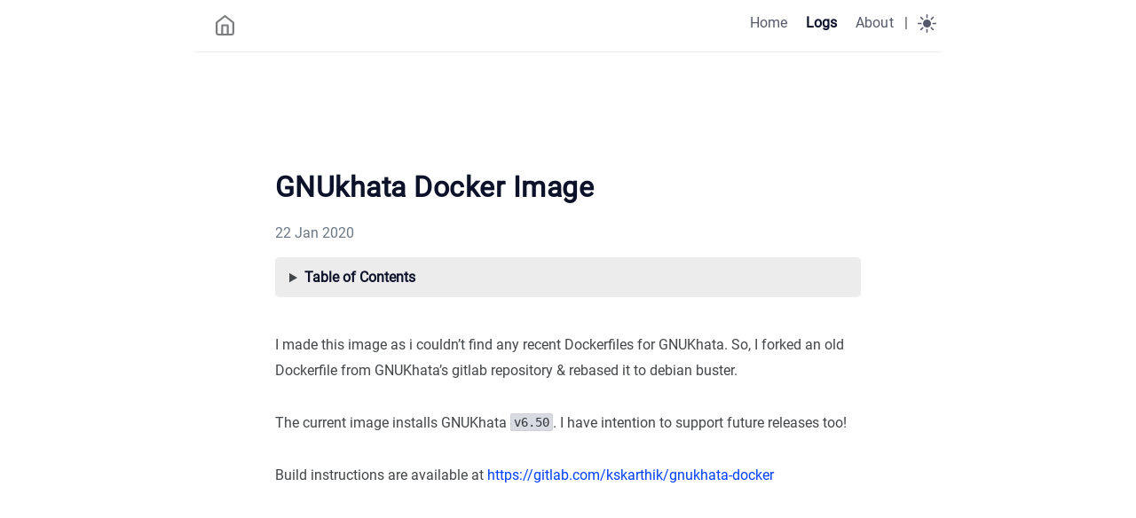

--- FILE ---
content_type: text/html; charset=utf-8
request_url: https://kskarthik.gitlab.io/logs/gnukhata-docker-image/
body_size: 3516
content:
<!DOCTYPE html>
<html lang="en-gb"><head><meta charset="utf-8">
<meta http-equiv="content-type" content="text/html">
<meta name="viewport" content="width=device-width, initial-scale=1.0">

<title itemprop="name">GNUkhata Docker Image | Sai Karthik</title>
<meta property="og:title" content="GNUkhata Docker Image | Sai Karthik" />
<meta name="twitter:title" content="GNUkhata Docker Image | Sai Karthik" />
<meta itemprop="name" content="GNUkhata Docker Image | Sai Karthik" />
<meta name="application-name" content="GNUkhata Docker Image | Sai Karthik" />
<meta property="og:site_name" content="Sai Karthik" />

<meta name="description" content="Karthik logs here">
<meta itemprop="description" content="Karthik logs here" />
<meta property="og:description" content="Karthik logs here" />
<meta name="twitter:description" content="Karthik logs here" />

<meta property="og:locale" content="en-gb" />
<meta name="language" content="en-gb" />

  <link rel="alternate" hreflang="en-gb" href="https://kskarthik.gitlab.io/logs/gnukhata-docker-image/" title="English" />






<meta name="generator" content="Hugo 0.152.2">

    
    <meta property="og:url" content="https://kskarthik.gitlab.io/logs/gnukhata-docker-image/">
  <meta property="og:site_name" content="Sai Karthik">
  <meta property="og:title" content="GNUkhata Docker Image">
  <meta property="og:description" content="I made this image as i couldn’t find any recent Dockerfiles for GNUKhata. So, I forked an old Dockerfile from GNUKhata’s gitlab repository &amp; rebased it to debian buster.
The current image installs GNUKhata v6.50. I have intention to support future releases too!
Build instructions are available at https://gitlab.com/kskarthik/gnukhata-docker">
  <meta property="og:locale" content="en_gb">
  <meta property="og:type" content="article">
    <meta property="article:section" content="logs">
    <meta property="article:published_time" content="2020-01-22T15:46:48+05:30">
    <meta property="article:modified_time" content="2020-01-22T15:46:48+05:30">
    <meta property="article:tag" content="Gnukhata">
    <meta property="article:tag" content="Docker">
    <meta property="article:tag" content="Debian">


    
    
  <meta name="twitter:card" content="summary">
  <meta name="twitter:title" content="GNUkhata Docker Image">
  <meta name="twitter:description" content="I made this image as i couldn’t find any recent Dockerfiles for GNUKhata. So, I forked an old Dockerfile from GNUKhata’s gitlab repository &amp; rebased it to debian buster.
The current image installs GNUKhata v6.50. I have intention to support future releases too!
Build instructions are available at https://gitlab.com/kskarthik/gnukhata-docker">


    

    <link rel="canonical" href="https://kskarthik.gitlab.io/logs/gnukhata-docker-image/">
    <link href="/style.min.2d921c18cf1ec555ffc03d59a8adc211c402c68c930c27d6a0c306ab175a8d09.css" rel="stylesheet">
    <link href="/code-highlight.min.706d31975fec544a864cb7f0d847a73ea55ca1df91bf495fd12a177138d807cf.css" rel="stylesheet">

    
    <link rel="apple-touch-icon" sizes="180x180" href="/icons/apple-touch-icon.png">
    <link rel="icon" type="image/png" sizes="32x32" href="/icons/favicon-32x32.png">
    <link rel="icon" type="image/png" sizes="16x16" href="/icons/favicon-16x16.png">
    <link rel="mask-icon" href="/icons/safari-pinned-tab.svg">
    <link rel="shortcut icon" href="/favicon.ico">




<link rel="manifest" href="https://kskarthik.gitlab.io/site.webmanifest">

<meta name="msapplication-config" content="/browserconfig.xml">
<meta name="msapplication-TileColor" content="#2d89ef">
<meta name="theme-color" content="#434648">

    
    <link rel="icon" type="image/svg+xml" href="/icons/favicon.svg">

    
    
    
</head>
<body data-theme = "auto" class="notransition">

<script src="/js/theme.min.8961c317c5b88b953fe27525839672c9343f1058ab044696ca225656c8ba2ab0.js" integrity="sha256-iWHDF8W4i5U/4nUlg5ZyyTQ/EFirBEaWyiJWVsi6KrA="></script>

<div class="navbar" role="navigation">
    <nav class="menu" aria-label="Main Navigation">
        <a href="https://kskarthik.gitlab.io/" class="logo">
            <svg xmlns="http://www.w3.org/2000/svg" width="25" height="25" 
viewBox="0 0 24 24" fill="none" stroke="currentColor" stroke-width="2" stroke-linecap="round" 
stroke-linejoin="round" class="feather feather-home">
<title>Home</title>
<path d="M3 9l9-7 9 7v11a2 2 0 0 1-2 2H5a2 2 0 0 1-2-2z"></path>
<polyline points="9 22 9 12 15 12 15 22"></polyline>
</svg>
        </a>
        <input type="checkbox" id="menu-trigger" class="menu-trigger" />
        <label for="menu-trigger">
            <span class="menu-icon">
                <svg xmlns="http://www.w3.org/2000/svg" width="25" height="25" stroke="currentColor" fill="none" viewBox="0 0 14 14"><title>Menu</title><path stroke-linecap="round" stroke-linejoin="round" d="M10.595 7L3.40726 7"></path><path stroke-linecap="round" stroke-linejoin="round" d="M10.5096 3.51488L3.49301 3.51488"></path><path stroke-linecap="round" stroke-linejoin="round" d="M10.5096 10.4851H3.49301"></path><path stroke-linecap="round" stroke-linejoin="round" d="M0.5 12.5V1.5C0.5 0.947715 0.947715 0.5 1.5 0.5H12.5C13.0523 0.5 13.5 0.947715 13.5 1.5V12.5C13.5 13.0523 13.0523 13.5 12.5 13.5H1.5C0.947715 13.5 0.5 13.0523 0.5 12.5Z"></path></svg>
            </span>
        </label>

        <div class="trigger">
            <ul class="trigger-container">
                
                
                <li>
                    <a class="menu-link " href="/">
                        Home
                    </a>
                    
                </li>
                
                <li>
                    <a class="menu-link active" href="/logs/">
                        Logs
                    </a>
                    
                </li>
                
                <li>
                    <a class="menu-link " href="/about/">
                        About
                    </a>
                    
                </li>
                
                <li class="menu-separator">
                    <span>|</span>
                </li>
                
                
            </ul>
            <a id="mode" href="#">
                <svg xmlns="http://www.w3.org/2000/svg" class="mode-sunny" width="21" height="21" viewBox="0 0 14 14" stroke-width="1">
<title>LIGHT</title><g><circle cx="7" cy="7" r="2.5" fill="none" stroke-linecap="round" stroke-linejoin="round"></circle><line x1="7" y1="0.5" x2="7" y2="2.5" fill="none" stroke-linecap="round" stroke-linejoin="round"></line><line x1="2.4" y1="2.4" x2="3.82" y2="3.82" fill="none" stroke-linecap="round" stroke-linejoin="round"></line><line x1="0.5" y1="7" x2="2.5" y2="7" fill="none" stroke-linecap="round" stroke-linejoin="round"></line><line x1="2.4" y1="11.6" x2="3.82" y2="10.18" fill="none" stroke-linecap="round" stroke-linejoin="round"></line><line x1="7" y1="13.5" x2="7" y2="11.5" fill="none" stroke-linecap="round" stroke-linejoin="round"></line><line x1="11.6" y1="11.6" x2="10.18" y2="10.18" fill="none" stroke-linecap="round" stroke-linejoin="round"></line><line x1="13.5" y1="7" x2="11.5" y2="7" fill="none" stroke-linecap="round" stroke-linejoin="round"></line><line x1="11.6" y1="2.4" x2="10.18" y2="3.82" fill="none" stroke-linecap="round" stroke-linejoin="round"></line></g></svg>
                <svg xmlns="http://www.w3.org/2000/svg" class="mode-moon" width="21" height="21" viewBox="0 0 14 14" stroke-width="1">
<title>DARK</title><g><circle cx="7" cy="7" r="2.5" fill="none" stroke-linecap="round" stroke-linejoin="round"></circle><line x1="7" y1="0.5" x2="7" y2="2.5" fill="none" stroke-linecap="round" stroke-linejoin="round"></line><line x1="2.4" y1="2.4" x2="3.82" y2="3.82" fill="none" stroke-linecap="round" stroke-linejoin="round"></line><line x1="0.5" y1="7" x2="2.5" y2="7" fill="none" stroke-linecap="round" stroke-linejoin="round"></line><line x1="2.4" y1="11.6" x2="3.82" y2="10.18" fill="none" stroke-linecap="round" stroke-linejoin="round"></line><line x1="7" y1="13.5" x2="7" y2="11.5" fill="none" stroke-linecap="round" stroke-linejoin="round"></line><line x1="11.6" y1="11.6" x2="10.18" y2="10.18" fill="none" stroke-linecap="round" stroke-linejoin="round"></line><line x1="13.5" y1="7" x2="11.5" y2="7" fill="none" stroke-linecap="round" stroke-linejoin="round"></line><line x1="11.6" y1="2.4" x2="10.18" y2="3.82" fill="none" stroke-linecap="round" stroke-linejoin="round"></line></g></svg>
            </a>
        </div>
    </nav>
</div>

<div class="wrapper post">
    <main class="page-content" aria-label="Content">
        <article>
            <header class="header">
                <h1 class="header-title">GNUkhata Docker Image</h1>
                
                
                
                <div class="post-meta">
                    <time datetime="2020-01-22T15:46:48&#43;05:30" itemprop="datePublished"> 22 Jan 2020 </time>
                </div>
                
            </header>
            
    
    <details class="toc" ZgotmplZ>
        <summary><b>Table of Contents</b></summary>
        <nav id="TableOfContents"></nav>
    </details>
            <div class="page-content">
                <p>I made this image as i couldn&rsquo;t find any recent Dockerfiles for GNUKhata. So, I forked an old Dockerfile from GNUKhata&rsquo;s gitlab repository &amp; rebased it to debian buster.</p>
<p>The current image installs GNUKhata <code>v6.50</code>. I have intention to support future releases too!</p>
<p>Build instructions are available at <a href="https://gitlab.com/kskarthik/gnukhata-docker">https://gitlab.com/kskarthik/gnukhata-docker</a></p>

            </div>
        </article></main>
</div>
<footer class="footer">
    <span class="footer_item"> </span>
    &nbsp;

    <div class="footer_social-icons">
<a href="https://github.com/kskarthik" target="_blank" rel="noopener noreferrer me"
    title="Github">
    <svg xmlns="http://www.w3.org/2000/svg" viewBox="0 0 24 24" fill="none" stroke="currentColor" stroke-width="2"
    stroke-linecap="round" stroke-linejoin="round">
    <path
        d="M9 19c-5 1.5-5-2.5-7-3m14 6v-3.87a3.37 3.37 0 0 0-.94-2.61c3.14-.35 6.44-1.54 6.44-7A5.44 5.44 0 0 0 20 4.77 5.07 5.07 0 0 0 19.91 1S18.73.65 16 2.48a13.38 13.38 0 0 0-7 0C6.27.65 5.09 1 5.09 1A5.07 5.07 0 0 0 5 4.77a5.44 5.44 0 0 0-1.5 3.78c0 5.42 3.3 6.61 6.44 7A3.37 3.37 0 0 0 9 18.13V22">
    </path>
</svg>
</a>
<a href="https://gitlab.com/kskarthik" target="_blank" rel="noopener noreferrer me"
    title="Gitlab">
    <svg xmlns="http://www.w3.org/2000/svg" viewBox="0 0 24 24" fill="none" stroke="currentColor" stroke-width="2"
    stroke-linecap="round" stroke-linejoin="round">
    <path
        d="M22.65 14.39L12 22.13 1.35 14.39a.84.84 0 0 1-.3-.94l1.22-3.78 2.44-7.51A.42.42 0 0 1 4.82 2a.43.43 0 0 1 .58 0 .42.42 0 0 1 .11.18l2.44 7.49h8.1l2.44-7.51A.42.42 0 0 1 18.6 2a.43.43 0 0 1 .58 0 .42.42 0 0 1 .11.18l2.44 7.51L23 13.45a.84.84 0 0 1-.35.94z">
    </path>
</svg>
</a>
<a href="https://codeberg.org/saikar" target="_blank" rel="noopener noreferrer me"
    title="Codeberg">
    <svg xmlns="http://www.w3.org/2000/svg" viewBox="0 0 24 24" fill="none" stroke="currentColor" stroke-width="2"
    stroke-linecap="round" stroke-linejoin="round">
    <path d="M10 13a5 5 0 0 0 7.54.54l3-3a5 5 0 0 0-7.07-7.07l-1.72 1.71"></path>
    <path d="M14 11a5 5 0 0 0-7.54-.54l-3 3a5 5 0 0 0 7.07 7.07l1.71-1.71"></path>
</svg>
</a>
<a href="https://fe.disroot.org/@kskarthik" target="_blank" rel="noopener noreferrer me"
    title="Mastodon">
    <svg xmlns="http://www.w3.org/2000/svg" viewBox="0 0 24 24" fill="none" stroke="currentColor" stroke-width="2"
    stroke-linecap="round" stroke-linejoin="round">
    <path
        d="M21.58 13.913c-.29 1.469-2.592 3.121-5.238 3.396-1.379.184-2.737.368-4.185.276-2.368-.092-4.237-.551-4.237-.551 0 .184.014.459.043.643.308 2.294 2.317 2.478 4.22 2.57 1.922 0 3.633-.46 3.633-.46l.079 1.653s-1.344.734-3.738.918c-1.32.091-2.96-.092-4.869-.551-4.14-1.102-4.853-5.507-4.961-10.005-.034-1.285-.013-2.57-.013-3.58 0-4.589 3-5.966 3-5.966 1.513-.734 4.11-1.01 6.808-1.01h.067c2.699 0 5.296.276 6.81 1.01 0 0 3 1.377 3 5.967 0 0 .037 3.304-.419 5.69"
        stroke="currentColor" />
    <path
        d="M17.832 8.633v5h-1.978V8.78c0-1.023-.43-1.542-1.29-1.542-.95 0-1.427.616-1.427 1.834v2.655H11.17V9.072c0-1.218-.476-1.834-1.427-1.834-.86 0-1.29.52-1.29 1.542v4.852H6.475V8.633c0-1.022.26-1.834.782-2.434.538-.6 1.243-.909 2.118-.909 1.012 0 1.779.39 2.286 1.169l.492.827.493-.827c.507-.78 1.274-1.169 2.286-1.169.875 0 1.58.308 2.118.909.522.6.782 1.412.782 2.434"
        fill="currentColor" stroke="none" />
</svg>
</a>
<a href="/logs/index.xml" target="_blank" rel="noopener noreferrer me"
    title="Rss">
    <svg xmlns="http://www.w3.org/2000/svg" viewBox="0 0 24 24" fill="none" stroke="currentColor" stroke-width="2"
    stroke-linecap="round" stroke-linejoin="round">
    <path d="M4 11a9 9 0 0 1 9 9" />
    <path d="M4 4a16 16 0 0 1 16 16" />
    <circle cx="5" cy="19" r="1" />
</svg>
</a>
</div>
    <small class="footer_copyright">
        © 2025 Sai Karthik.
        Powered by <a href="https://github.com/hugo-sid/hugo-blog-awesome" target="_blank" rel="noopener">Hugo blog awesome</a>.
    </small>
</footer><a href="#" title="Go to top" id="totop">
    <svg xmlns="http://www.w3.org/2000/svg" width="48" height="48" fill="currentColor" stroke="currentColor" viewBox="0 96 960 960">
    <path d="M283 704.739 234.261 656 480 410.261 725.739 656 677 704.739l-197-197-197 197Z"/>
</svg>

</a>


    




    
    
        
    

    
    
        
    



    
    <script src="https://kskarthik.gitlab.io/js/main.min.35f435a5d8eac613c52daa28d8af544a4512337d3e95236e4a4978417b8dcb2f.js" integrity="sha256-NfQ1pdjqxhPFLaoo2K9USkUSM30&#43;lSNuSkl4QXuNyy8="></script>

    

</body>
</html>


--- FILE ---
content_type: text/css; charset=utf-8
request_url: https://kskarthik.gitlab.io/style.min.2d921c18cf1ec555ffc03d59a8adc211c402c68c930c27d6a0c306ab175a8d09.css
body_size: 4637
content:
@font-face{font-display:swap;font-family:roboto;font-style:normal;font-weight:400;src:url(fonts/Roboto/roboto-v30-latin-regular.eot);src:url(fonts/Roboto/roboto-v30-latin-regular.eot?#iefix)format("embedded-opentype"),url(fonts/Roboto/roboto-v30-latin-regular.woff2)format("woff2"),url(fonts/Roboto/roboto-v30-latin-regular.woff)format("woff"),url(fonts/Roboto/roboto-v30-latin-regular.ttf)format("truetype"),url(fonts/Roboto/roboto-v30-latin-regular.svg#Roboto)format("svg")}*{-webkit-transition:background-color 75ms ease-in,border-color 75ms ease-in;-moz-transition:background-color 75ms ease-in,border-color 75ms ease-in;-ms-transition:background-color 75ms ease-in,border-color 75ms ease-in;-o-transition:background-color 75ms ease-in,border-color 75ms ease-in;transition:background-color 75ms ease-in,border-color 75ms ease-in}.notransition{-webkit-transition:none;-moz-transition:none;-ms-transition:none;-o-transition:none;transition:none}html{overflow-x:hidden;width:100%}body,h1,h2,h3,h4,h5,h6,p,blockquote,pre,hr,dl,dd,ol,ul,figure{margin:0;padding:0}body{min-height:100vh;overflow-x:hidden;position:relative;color:#434648;background-color:#fff;font:16px/1.85 Roboto,sans-serif;-webkit-text-size-adjust:100%;-webkit-font-smoothing:antialiased;-webkit-font-feature-settings:"kern" 1;-moz-font-feature-settings:"kern" 1;-o-font-feature-settings:"kern" 1;font-feature-settings:"kern" 1;font-kerning:normal;box-sizing:border-box}h1,h2,h3,h4,h5,h6,p,blockquote,pre,ul,ol,dl,figure{margin-top:10px;margin-bottom:10px}strong,b{font-weight:700;color:#0d122b}hr{border-bottom:0;border-style:solid;border-color:#ececec}img{max-width:100%;vertical-align:middle;-webkit-user-drag:none;margin:0 auto;text-align:center}figure{position:relative}figure>img{display:block;position:relative}figcaption{font-size:13px;text-align:center}ul li{display:list-item;text-align:-webkit-match-parent}ol li{position:relative}ul,ol{margin-top:0;margin-left:30px}li{padding-bottom:1px;padding-top:1px}li:before{color:#0d122b}li>ul,li>ol{margin-bottom:2px;margin-top:0}h1,h2,h3,h4,h5,h6{color:#0d122b;font-weight:700}h1+ul,h1+ol,h2+ul,h2+ol,h3+ul,h3+ol,h4+ul,h4+ol,h5+ul,h5+ol,h6+ul,h6+ol{margin-top:10px}@media screen and (max-width:768px){h1,h2,h3,h4,h5,h6{scroll-margin-top:65px}}h1>a,h2>a,h3>a,h4>a,h5>a,h6>a{text-decoration:none;border:none}h1>a:hover,h2>a:hover,h3>a:hover,h4>a:hover,h5>a:hover,h6>a:hover{text-decoration:none;border:none}a{color:inherit;text-decoration-color:#d2c7c7}a:hover{color:#003fff}a:focus{outline:3px solid rgba(0,54,199,.6);outline-offset:2px}del{color:inherit}em{color:inherit}blockquote{color:#525b66;opacity:.9;border-left:5px solid #c4c8cc;padding:0 0 0 1rem;margin-left:.3rem;margin-right:.3rem;font-size:1em}blockquote>:last-child{margin-bottom:0;margin-top:0}.wrapper{max-width:-webkit-calc(720px - (30px * 2));max-width:calc(720px - (30px * 2));position:relative;margin-right:auto;margin-left:auto;padding-right:30px;padding-left:30px}@media screen and (max-width:768px){.wrapper{max-width:-webkit-calc(720px - (30px));max-width:calc(720px - (30px));padding-right:20px;padding-left:20px}.wrapper.blurry{animation:.2s ease-in forwards blur;-webkit-animation:.2s ease-in forwards blur}}u{text-decoration-color:#d2c7c7}small{font-size:14px}sup{border-radius:10%;top:-3px;left:2px;font-size:small;position:relative;margin-right:2px}.overflow-table{overflow-x:auto}table{width:100%;margin-top:15px;border-collapse:collapse;font-size:14px}table thead{font-weight:700;color:#0d122b;border-bottom:1px solid #ececec}table th,table td,table tr{border:1px solid #ececec;padding:2px 7px}.navbar:after,.wrapper:after{content:"";display:table;clear:both}mark,::selection{background:#fffba0;color:#0d122b}.gist table{border:0}.gist table tr,.gist table td{border:0}.navbar{height:auto;max-width:calc(890px - (30px * 2));max-width:-webkit-calc(890px - (30px * 2));position:relative;margin-right:auto;margin-left:auto;border-bottom:1px solid #ececec;padding:.5rem .3rem}.logo{float:left;margin:.5rem 0 0 1rem}.logo>svg{opacity:.7}.logo:hover>svg{opacity:1}@media screen and (max-width:768px){.logo{padding-top:.3rem}}.menu{user-select:none;-ms-user-select:none;-webkit-user-select:none}.menu ul{margin:0}.menu .menu-separator{margin-right:.7rem}@media screen and (max-width:768px){.menu .menu-separator{display:none}}.menu a#mode{-webkit-transform:scale(1,1);transform:scale(1,1);opacity:.7;z-index:1}.menu a#mode:hover{cursor:pointer;opacity:1}.menu a#mode:active{-webkit-transform:scale(.9,.9);transform:scale(.9,.9)}.menu a#mode .mode-moon{display:block}.menu a#mode .mode-moon line{stroke:#0d122b;fill:none}.menu a#mode .mode-moon circle{fill:#0d122b;stroke:#0d122b}.menu a#mode .mode-sunny{display:none}.menu a#mode .mode-sunny line{stroke:#eaeaea;fill:none}.menu a#mode .mode-sunny circle{fill:none;stroke:#eaeaea}.menu .trigger{float:right;display:flex;align-items:center}.menu .menu-trigger{display:none}.menu .menu-icon{display:none}.menu li{display:inline-block;margin:0;padding:0;list-style:none}@media screen and (max-width:768px){.menu li{display:block;margin:0;padding:0;list-style:none}}.menu .menu-link{color:#0d122b;line-height:2.25;text-decoration:none;padding:.3rem .5rem;opacity:.7;letter-spacing:.015rem}.menu .menu-link:hover{opacity:1}.menu .menu-link:not(:last-child){margin-right:5px}@media screen and (max-width:768px){.menu .menu-link{opacity:.8}}.menu .menu-link.active{opacity:1;font-weight:600}@media screen and (max-width:768px){.menu{position:fixed;top:0;left:0;right:0;z-index:2;text-align:center;height:50px;background-color:#fff;border-bottom:1px solid #ececec}.menu a#mode{left:10px;top:12px}.menu .menu-icon{display:block;position:absolute;right:0;margin:.7rem .3rem 0 0;cursor:pointer;text-align:center;z-index:1}.menu .menu-icon>svg{opacity:.7}.menu .menu-icon:hover>svg{opacity:1}.menu .menu-icon:active{-webkit-transform:scale(.9,.9);transform:scale(.9,.9)}.menu input[type=checkbox]:not(:checked)~.trigger{clear:both;visibility:hidden}.menu input[type=checkbox]:checked~.trigger{position:fixed;animation:.2s ease-in forwards fadein;-webkit-animation:.2s ease-in forwards fadein;flex-direction:column;justify-content:center;height:100vh;width:100%;top:0}.menu .menu-link{display:block;box-sizing:border-box;font-size:1.1em}.menu .menu-link:not(:last-child){margin:0;padding:2px 0}}.author{margin-top:6.3rem;margin-bottom:7.2rem;text-align:center}@media screen and (max-width:768px){.author{margin-bottom:3em}}.author .author-avatar{width:70px;height:70px;border-radius:100%;user-select:none;-ms-user-select:none;-webkit-user-select:none;-webkit-animation:.5s ease-in forwards fadein;animation:.5s ease-in forwards fadein;opacity:1;object-fit:cover}.author .author-name{font-size:1.7em;margin-bottom:2px}.author .author-bio{margin:0 auto;opacity:.9;max-width:393px;line-height:1.688}.posts-item-note{padding-bottom:.3rem;font-weight:500;color:#0d122b}.post-item{display:flex;padding-top:5px;padding-bottom:6px;justify-content:space-between;flex-direction:row;align-items:center}.post-item:not(:first-child){border-top:1px solid #ececec}.post-item .post-item-date{min-width:96px;color:#0d122b}@media screen and (max-width:768px){.post-item .post-item-date{font-size:16px}}.post-item .post-item-title{margin:0;border:0;padding:0;font-size:16px;font-weight:400;letter-spacing:.1px}@media screen and (max-width:768px){.post-item .post-item-title{max-width:15rem}}.post-item .post-item-title a{color:#434648;transition:all 150ms ease-in 0s}.post-item .post-item-title a:hover,.post-item .post-item-title afocus{color:#0d122b}.footer{margin-top:8em;margin-bottom:2em;text-align:center}@media screen and (max-width:768px){.footer{margin-top:3em}}.footer span.footer_item{opacity:.8;font-weight:700;font-size:14px}.footer a.footer_item{opacity:.8;text-decoration:none}.footer a.footer_item:not(:last-child){margin-right:10px}.footer a.footer_item:not(:last-child):hover{opacity:1}.footer_copyright{font-size:13px;display:block;color:#6b7886;opacity:.8;margin-top:.7rem;padding:.3rem .95rem}.footer_social-icons a{text-decoration:none;margin-right:.31rem}.footer_social-icons svg{color:#888a90;height:24px;width:24px}.footer_social-icons svg:hover{color:#ddd}.not-found{text-align:center;display:flex;justify-content:center;flex-direction:column;height:75vh}.not-found .title{font-size:5em;font-weight:700;line-height:1.1;color:#0d122b;text-shadow:1px 0 0 #003fff}.not-found .phrase{color:#434648}.not-found .solution{color:#003fff;letter-spacing:.5px}.not-found .solution:hover{color:#0036c7}.search-article{position:relative;margin-bottom:50px}.search-article label[for=search-input]{position:relative;top:10px;left:11px}.search-article input[type=search]{top:0;left:0;border:0;width:100%;height:40px;outline:none;position:absolute;border-radius:5px;padding:10px 10px 10px 35px;color:#434648;-webkit-appearance:none;font-size:16px;background-color:rgba(128,128,128,.1);border:1px solid rgba(128,128,128,.1)}.search-article input[type=search]::-webkit-input-placeholder{color:gray}.search-article input[type=search]::-webkit-search-decoration,.search-article input[type=search]::-webkit-search-results-decoration{display:none}#search-results{text-align:center}#search-results li{text-align:left}.archive-tags{height:auto}.archive-tags .tag-item{padding:1px 3px;border-radius:2px;border:1px solid rgba(128,128,128,.1);background-color:rgba(128,128,128,.1)}sub,sup{font-size:79%;line-height:0;position:relative;vertical-align:baseline}sup{top:-.5em}sub{bottom:-.25em}kbd{font-size:85%;border-radius:3px;color:#333638;background:#d8dbe2;display:inline-block;font-family:Consolas,monaco,monospace;line-height:1;padding:2px 4px;white-space:nowrap}mark{background:#ff0;color:#000;border-radius:3px}@media screen and (max-width:768px){.wrapper.post{padding-left:15px;padding-right:15px}}.header{margin-top:7.8em}.header .header-title{font-size:2em;line-height:1.2;margin-top:10px;margin-bottom:20px}.header .header-title.center{text-align:center}@media screen and (max-width:768px){.header .header-title{font-size:1.9em}}.post-meta{padding-top:3px;line-height:1.3;color:#6b7886}.post-meta time{position:relative;margin-right:1.5em}.post-meta span[itemprop=author]{border-bottom:1px dotted #ececec}.page-content{padding-top:8px}.page-content iframe{text-align:center}.page-content figure img{border-radius:2px}.page-content figure figcaption{margin-top:5px;font-style:italic;font-size:14px}.page-content a{color:#003fff;text-decoration:none}.page-content a[target=_blank]::after{content:" \2197";font-size:14px;line-height:0;position:relative;bottom:5px;vertical-align:baseline}.page-content a:hover{color:#0036c7}.page-content a:focus{color:#003fff}.page-content>p{margin:0;padding-top:15px;padding-bottom:15px}.page-content ul.task-list{list-style:none;margin:0}.page-content ul.task-list li::before{content:""}.page-content ul.task-list li input[type=checkbox]{margin-right:10px}.page-content dl dt{font-weight:700}.page-content h1,.page-content h2,.page-content h3,.page-content h4,.page-content h5,.page-content h6{color:#0d122b;font-weight:700;margin-top:30px;margin-bottom:0;letter-spacing:.03rem}.page-content h1:hover .anchor-head,.page-content h2:hover .anchor-head,.page-content h3:hover .anchor-head,.page-content h4:hover .anchor-head,.page-content h5:hover .anchor-head,.page-content h6:hover .anchor-head{color:#003fff;opacity:1}.page-content h1 .anchor-head,.page-content h2 .anchor-head,.page-content h3 .anchor-head,.page-content h4 .anchor-head,.page-content h5 .anchor-head,.page-content h6 .anchor-head{position:relative;opacity:0;outline:none}.page-content h1 .anchor-head::before,.page-content h2 .anchor-head::before,.page-content h3 .anchor-head::before,.page-content h4 .anchor-head::before,.page-content h5 .anchor-head::before,.page-content h6 .anchor-head::before{content:"#";position:absolute;right:-3px;width:1em;font-weight:700}.page-content h1{font-size:24px}.page-content h2{font-size:22px}.page-content h3{font-size:20px}.page-content h4{font-size:20px}.page-content h5{font-size:16px}.page-content h6{font-size:14px}.post-nav{display:flex;position:relative;margin-top:5em;border-top:1px solid #ececec;line-height:1.4}.post-nav .post-nav-item{border-bottom:0;font-weight:700;padding-bottom:10px;width:50%;padding-top:10px;text-decoration:none;box-sizing:border-box}.post-nav .post-nav-item .post-title{color:#0d122b}.post-nav .post-nav-item:hover .post-title,.post-nav .post-nav-item:focus .post-title{color:#0036c7;opacity:.9}.post-nav .post-nav-item .nav-arrow{font-weight:400;font-size:14px;color:#6b7886;margin-bottom:3px}.post-nav .post-nav-item:nth-child(odd){padding-left:0;padding-right:20px}.post-nav .post-nav-item:nth-child(even){text-align:right;padding-right:0;padding-left:20px}@media screen and (max-width:768px){.post-nav{display:block;font-size:14px}.post-nav .post-nav-item{display:block;width:100%}.post-nav .post-nav-item:nth-child(even){border-left:0;padding-left:0;border-top:1px solid #ececec}}.post-updated-at{font-family:ubuntu mono,monospace}code{font-family:Consolas,monospace;text-rendering:optimizeLegibility;font-feature-settings:"calt" 1;font-variant-ligatures:normal;white-space:pre;word-spacing:normal;word-break:normal;word-wrap:normal;font-size:inherit}li>code,p>code{white-space:pre-wrap;font-size:.9em;padding:1px 3px;position:relative;top:-1px;color:#333638;background-color:#d8dbe2;border-radius:2px;border:1px solid rgba(128,128,128,.1)}pre{background-color:#1a1b21;border-radius:.3rem;padding:.5rem 1rem;display:block;overflow-x:auto}@media screen and (max-width:768px){pre{margin:0 calc(51% - 51vw)}}pre::-webkit-scrollbar{height:.5rem}pre::-webkit-scrollbar-track{background:#606071;border-radius:.1rem}pre::-webkit-scrollbar-thumb{background:#999ea2;border-radius:.3rem}pre::-webkit-scrollbar-thumb:hover{background:#424546}pre>code{color:#fff;max-width:50rem;margin-left:auto;margin-right:auto;line-height:1.5;display:block;border:0}.highlight table td{padding:5px}.highlight table pre{margin:0}.highlight,.highlight .w{color:#fbf1c7}.highlight .err{color:#fb4934;font-weight:700}.highlight .c,.highlight .cd,.highlight .cm,.highlight .c1,.highlight .cs{color:#928374;font-style:italic}.highlight .cp{color:#8ec07c}.highlight .nt{color:#fb4934}.highlight .o,.highlight .ow{color:#fbf1c7}.highlight .p,.highlight .pi{color:#fbf1c7}.highlight .gi{color:#b8bb26;background-color:#282828}.highlight .gd{color:#fb4934;background-color:#282828}.highlight .gh{color:#b8bb26;font-weight:700}.highlight .k,.highlight .kn,.highlight .kp,.highlight .kr,.highlight .kv{color:#fb4934}.highlight .kc{color:#d3869b}.highlight .kt{color:#fabd2f}.highlight .kd{color:#fe8019}.highlight .s,.highlight .sb,.highlight .sc,.highlight .sd,.highlight .s2,.highlight .sh,.highlight .sx,.highlight .s1{color:#b8bb26;font-style:italic}.highlight .si{color:#b8bb26;font-style:italic}.highlight .sr{color:#b8bb26;font-style:italic}.highlight .se{color:#fe8019}.highlight .nn{color:#8ec07c}.highlight .nc{color:#8ec07c}.highlight .no{color:#d3869b}.highlight .na{color:#b8bb26}.highlight .m,.highlight .mf,.highlight .mh,.highlight .mi,.highlight .il,.highlight .mo,.highlight .mb,.highlight .mx{color:#d3869b}.highlight .ss{color:#83a598}details{cursor:pointer}.toc{margin:1.1rem 0 1rem;padding:.5rem 1rem;border-radius:.3rem;background-color:#edecec}.toc ul{padding-top:1rem;margin-left:1rem;padding-left:1rem}.toc ul li{margin-bottom:.5em;line-height:1.4}@keyframes fadein{0%{opacity:.2}100%{opacity:1}}@keyframes blur{0%{filter:blur(0)}100%{filter:blur(4px)}}.embed-responsive{height:0;max-width:100%;overflow:hidden;position:relative;padding-bottom:56.25%;margin-top:20px}.embed-responsive iframe,.embed-responsive object,.embed-responsive embed{top:0;left:0;width:100%;height:100%;position:absolute}.main-404{padding:9rem 0;text-align:center}@media(prefers-color-scheme:dark){html:not(.light) body{color:#babdc4;background-color:#131418}html:not(.light) h1,html:not(.light) h2,html:not(.light) h3,html:not(.light) h4,html:not(.light) h5,html:not(.light) h6{color:#eaeaea}html:not(.light) table thead{color:#eaeaea;border-color:#1b1d25}html:not(.light) table th,html:not(.light) table td,html:not(.light) table tr{border-color:#1b1d25}html:not(.light) .page-content a{color:#77a8fd}html:not(.light) .page-content a:hover,html:not(.light) .page-content a:active,html:not(.light) .page-content a:focus{color:#5292ff}html:not(.light) .page-content h3{border-color:#1b1d25}html:not(.light) .page-content h1 .anchor-head,html:not(.light) .page-content h2 .anchor-head,html:not(.light) .page-content h3 .anchor-head,html:not(.light) .page-content h4 .anchor-head,html:not(.light) .page-content h5 .anchor-head,html:not(.light) .page-content h6 .anchor-head{color:#77a8fd}html:not(.light) .toc{background-color:#323232}html:not(.light) #totop{color:#babdc4;background-color:#676767b3}html:not(.light) #totop:hover{background-color:#676767}html:not(.light) li>code,html:not(.light) p>code{font-size:.9em;padding:1px 3px;position:relative;top:-1px;color:#c2c4ca;background-color:#2d2d2d;border-radius:2px;border:1px solid rgba(128,128,128,.1)}html:not(.light) kbd{color:#c2c4ca;background-color:#2d2d2d}html:not(.light) hr{border-color:#1b1d25}html:not(.light) .post-meta{color:#767f87}html:not(.light) .post-meta time::after{background-color:#1b1d25}html:not(.light) .post-meta span[itemprop=author]{border-color:#1b1d25}html:not(.light) a{color:inherit;text-decoration-color:#4a4d56}html:not(.light) a:hover{color:#77a8fd}html:not(.light) a:focus{outline-color:rgba(44,118,246,.6)}html:not(.light) li:before{color:#eaeaea}html:not(.light) blockquote{color:#9b9ba3;border-color:#4a4d56}html:not(.light) strong,html:not(.light) b{color:#eaeaea}html:not(.light) .navbar{border-color:#1b1d25}html:not(.light) .navbar .menu a#mode .mode-sunny{display:block}html:not(.light) .navbar .menu a#mode .mode-moon{display:none}html:not(.light) .navbar .menu .menu-link{color:#eaeaea}}@media screen and (prefers-color-scheme:dark) and (max-width:768px){html:not(.light) .navbar .menu{background-color:#131418;border-color:#1b1d25}html:not(.light) .navbar .menu input[type=checkbox]:checked~.trigger{background:#131418}}@media(prefers-color-scheme:dark){html:not(.light) .post-item:not(:first-child){border-color:#1b1d25}html:not(.light) .post-item .post-item-date{color:#eaeaea}html:not(.light) .post-item .post-item-title a{color:#babdc4}html:not(.light) .post-item .post-item-title a:hover,html:not(.light) .post-item .post-item-title afocus{color:#eaeaea}html:not(.light) .post-nav{border-color:#1b1d25}html:not(.light) .post-nav .post-nav-item{font-weight:700}html:not(.light) .post-nav .post-nav-item .post-title{color:#eaeaea;opacity:.9}html:not(.light) .post-nav .post-nav-item:hover .post-title,html:not(.light) .post-nav .post-nav-item:focus .post-title{color:#5292ff}html:not(.light) .post-nav .post-nav-item .nav-arrow{color:#767f87}}@media screen and (prefers-color-scheme:dark) and (max-width:768px){html:not(.light) .post-nav .post-nav-item:nth-child(even){border-color:#1b1d25}}@media(prefers-color-scheme:dark){html:not(.light) .footer span.footer_item{color:#eaeaea}html:not(.light) .footer a.footer_item:not(:last-child){color:#eaeaea}html:not(.light) .footer .footer_copyright{color:#767f87;opacity:1}html:not(.light) .not-found .title{color:#eaeaea;text-shadow:1px 0 0 #77a8fd}html:not(.light) .not-found .phrase{color:#babdc4}html:not(.light) .not-found .solution{color:#77a8fd}html:not(.light) .not-found .solution:hover{color:#5292ff}html:not(.light) .search-article input[type=search]{color:#babdc4}html:not(.light) .search-article input[type=search]::-webkit-input-placeholder{color:rgba(128,128,128,.8)}}html.dark body{color:#babdc4;background-color:#131418}html.dark h1,html.dark h2,html.dark h3,html.dark h4,html.dark h5,html.dark h6{color:#eaeaea}html.dark table thead{color:#eaeaea;border-color:#1b1d25}html.dark table th,html.dark table td,html.dark table tr{border-color:#1b1d25}html.dark .page-content a{color:#77a8fd}html.dark .page-content a:hover,html.dark .page-content a:active,html.dark .page-content a:focus{color:#5292ff}html.dark .page-content h3{border-color:#1b1d25}html.dark .page-content h1 .anchor-head,html.dark .page-content h2 .anchor-head,html.dark .page-content h3 .anchor-head,html.dark .page-content h4 .anchor-head,html.dark .page-content h5 .anchor-head,html.dark .page-content h6 .anchor-head{color:#77a8fd}html.dark .toc{background-color:#323232}html.dark #totop{color:#babdc4;background-color:#676767b3}html.dark #totop:hover{background-color:#676767}html.dark li>code,html.dark p>code{font-size:.9em;padding:1px 3px;position:relative;top:-1px;color:#c2c4ca;background-color:#2d2d2d;border-radius:2px;border:1px solid rgba(128,128,128,.1)}html.dark kbd{color:#c2c4ca;background-color:#2d2d2d}html.dark hr{border-color:#1b1d25}html.dark .post-meta{color:#767f87}html.dark .post-meta time::after{background-color:#1b1d25}html.dark .post-meta span[itemprop=author]{border-color:#1b1d25}html.dark a{color:inherit;text-decoration-color:#4a4d56}html.dark a:hover{color:#77a8fd}html.dark a:focus{outline-color:rgba(44,118,246,.6)}html.dark li:before{color:#eaeaea}html.dark blockquote{color:#9b9ba3;border-color:#4a4d56}html.dark strong,html.dark b{color:#eaeaea}html.dark .navbar{border-color:#1b1d25}html.dark .navbar .menu a#mode .mode-sunny{display:block}html.dark .navbar .menu a#mode .mode-moon{display:none}html.dark .navbar .menu .menu-link{color:#eaeaea}@media screen and (max-width:768px){html.dark .navbar .menu{background-color:#131418;border-color:#1b1d25}html.dark .navbar .menu input[type=checkbox]:checked~.trigger{background:#131418}}html.dark .post-item:not(:first-child){border-color:#1b1d25}html.dark .post-item .post-item-date{color:#eaeaea}html.dark .post-item .post-item-title a{color:#babdc4}html.dark .post-item .post-item-title a:hover,html.dark .post-item .post-item-title afocus{color:#eaeaea}html.dark .post-nav{border-color:#1b1d25}html.dark .post-nav .post-nav-item{font-weight:700}html.dark .post-nav .post-nav-item .post-title{color:#eaeaea;opacity:.9}html.dark .post-nav .post-nav-item:hover .post-title,html.dark .post-nav .post-nav-item:focus .post-title{color:#5292ff}html.dark .post-nav .post-nav-item .nav-arrow{color:#767f87}@media screen and (max-width:768px){html.dark .post-nav .post-nav-item:nth-child(even){border-color:#1b1d25}}html.dark .footer span.footer_item{color:#eaeaea}html.dark .footer a.footer_item:not(:last-child){color:#eaeaea}html.dark .footer .footer_copyright{color:#767f87;opacity:1}html.dark .not-found .title{color:#eaeaea;text-shadow:1px 0 0 #77a8fd}html.dark .not-found .phrase{color:#babdc4}html.dark .not-found .solution{color:#77a8fd}html.dark .not-found .solution:hover{color:#5292ff}html.dark .search-article input[type=search]{color:#babdc4}html.dark .search-article input[type=search]::-webkit-input-placeholder{color:rgba(128,128,128,.8)}.list-page .post-year{padding-bottom:.5rem}.icon-star{color:orange;height:16px;margin-right:1rem;width:16px;display:block}.post-item-right{margin-left:auto;margin-right:0}html{scroll-behavior:smooth}#totop{visibility:hidden;color:#434648;position:fixed;bottom:60px;right:30px;z-index:1;border-radius:10%;background-color:#dfe0e397;transition:visibility .5s,opacity .8s linear}#totop:hover{background-color:#dfe0e3}#totop svg{margin:auto;display:block;height:40px;width:40px}

--- FILE ---
content_type: application/javascript
request_url: https://kskarthik.gitlab.io/js/main.min.35f435a5d8eac613c52daa28d8af544a4512337d3e95236e4a4978417b8dcb2f.js
body_size: -190
content:
"use strict";window.addEventListener("load",()=>{const e=document.getElementById("totop");if(!e)return;window.onscroll=()=>{document.body.scrollTop>300||document.documentElement.scrollTop>300?(e.style.visibility="visible",e.style.opacity="1"):(e.style.visibility="hidden",e.style.opacity="0")}})